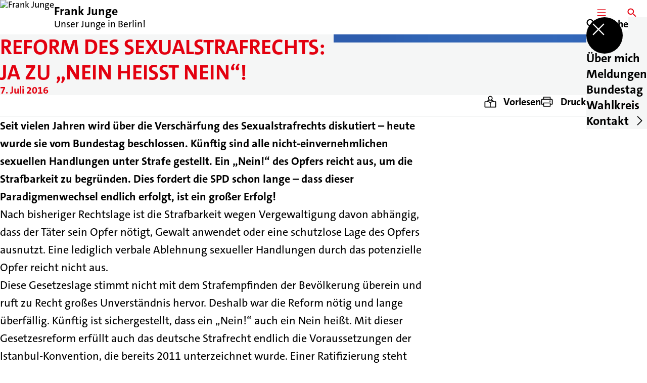

--- FILE ---
content_type: text/html; charset=UTF-8
request_url: https://frank-junge.de/meldungen/reform-des-sexualstrafrechts-ja-zu-nein-heisst-nein
body_size: 34507
content:
<!DOCTYPE html>
<html class="no-js t-spd-2023" lang="de">
<head>
  <meta charset="utf-8">
  <meta name="viewport" content="width=device-width, initial-scale=1.0">

  <title>Reform des Sexualstrafrechts: Ja zu „Nein heißt Nein“! - Frank Junge</title>

  <script>
    document.documentElement.className = document.documentElement.className.replace(/(\s|^)no-js(\s|$)/, '$1js$2');
  </script>

  <link href="https://frank-junge.de/assets/stylesheets/main.752d0a1414.css" rel="stylesheet">
  <link href="https://frank-junge.de/feed.rss" rel="alternate" type="application/rss+xml" title="RSS-Feed">
  <link href="https://spdlink.de/flfhmxbogdwd" rel="shortlink" type="text/html">
  <link href="https://frank-junge.de/meldungen/reform-des-sexualstrafrechts-ja-zu-nein-heisst-nein" rel="canonical">

  <script type="module" src="https://frank-junge.de/assets/javascripts/main.84c069ab84.js" crossorigin></script>

  <meta name="description" content="Seit vielen Jahren wird über die Verschärfung des Sexualstrafrechts diskutiert – heute wurde sie vom Bundestag beschlossen. Künftig sind alle nicht-einverneh...">
  <meta property="og:description" content="Seit vielen Jahren wird über die Verschärfung des Sexualstrafrechts diskutiert – heute wurde sie vom Bundestag beschlossen. Künftig sind alle nicht-einverneh...">
  <meta property="og:image" content="https://frank-junge.de/_/social-media-preview/meldungen/reform-des-sexualstrafrechts-ja-zu-nein-heisst-nein.jpg">
  <meta property="og:image:height" content="630">
  <meta property="og:image:width" content="1200">
  <meta property="og:locale" content="de">
  <meta property="og:site_name" content="Frank Junge">
  <meta property="og:title" content="Reform des Sexualstrafrechts: Ja zu „Nein heißt Nein“!">
  <meta property="og:type" content="website">
  <meta property="og:url" content="https://frank-junge.de/meldungen/reform-des-sexualstrafrechts-ja-zu-nein-heisst-nein">
  <meta name="robots" content="index, max-snippet:[120], max-image-preview:[large]">
  <meta name="twitter:card" content="summary_large_image">

</head>

<body id="top">
        <a class="skip-link" href="#content">Zum Inhalt springen</a>

    
    
    <div class="site" id="site">
        <div class="site__header" role="banner">
      
<div id="header" class="header header--left header--with-logo">
  <div class="header__inner">
          <div class="header__sender">
                  <a class="header__logo" href="https://frank-junge.de/">
            
            <img class="header__logo-img header__logo-img--long" src="https://frank-junge.de/_/uploads/frankJunge/System/SPD_Logo_Rot_RGB.png?w=760&amp;h=180&amp;fit=crop&amp;c=1&amp;s=47b0e69c8e6d0a422c99f9e02800cbef" srcset="https://frank-junge.de/_/uploads/frankJunge/System/SPD_Logo_Rot_RGB.png?w=0&amp;h=360&amp;fit=crop&amp;c=1&amp;s=c39352a3bcfb590a70b23b72612ce108 2x" width="760" height="180" alt="Frank Junge">
          </a>
        
                            
          <div class="header__text">
                          <span class="header__title">Frank Junge</span>
            
                          <span class="header__subtitle">Unser Junge in Berlin!</span>
                      </div>
              </div>
    
    <div class="header__actions">
              <div class="header__menu" role="navigation">
          <a id="header-open-menu" class="header__button" href="https://frank-junge.de/sitemap">
            <svg class="icon icon--menu header__button-icon" viewBox="0 0 200 200" aria-hidden="true"><use xlink:href="/assets/icons/icons.1b8bf5e959.svg#icon-menu"></use>
</svg>
            <span class="header__button-text">Menü</span>
          </a>

          
<div id="header-menu" class="menu" aria-label="Menü" aria-hidden="true" data-menu-trigger-id="header-open-menu">
  
  <div class="menu__backdrop" data-a11y-dialog-hide></div>

  <div class="menu__close">
    <button class="icon-button" type="button" title="Menü schließen" data-a11y-dialog-hide><span class="icon-button__icon">
      <span class="icon-button__icon-icon"><svg class="icon icon--cross" viewBox="0 0 200 200" aria-hidden="true"><use xlink:href="/assets/icons/icons.1b8bf5e959.svg#icon-cross"></use>
</svg></span></span></button>
  </div>

  <div class="menu__menu" role="document">
    <div class="menu__menu-outer">
      <div class="menu__menu-inner">
        <div class="menu__search">
          <button class="icon-button" type="button" data-a11y-dialog-hide data-overlay="header-search"><span class="icon-button__icon">
      <span class="icon-button__icon-icon"><svg class="icon icon--search" viewBox="0 0 200 200" aria-hidden="true"><use xlink:href="/assets/icons/icons.1b8bf5e959.svg#icon-search"></use>
</svg></span>&#65279;</span><span class="icon-button__text u-underline">Suche</span></button>
        </div>

        <ul class="menu__items">
                      <li class="menu__item">
                            
              <a class="icon-button menu__link" href="https://frank-junge.de/persoenlich" data-menu-level="1"><span class="icon-button__text u-underline">Über mich</span></a>

                          </li>
                      <li class="menu__item">
                            
              <a class="icon-button menu__link" href="https://frank-junge.de/meldungen" data-menu-level="1"><span class="icon-button__text u-underline">Meldungen</span></a>

                          </li>
                      <li class="menu__item">
                            
              <button class="icon-button menu__link" type="button" aria-haspopup="true" aria-expanded="false" aria-controls="header-menu-submenu-3" data-menu-open-submenu data-menu-level="1"><span class="icon-button__text u-underline">Bundestag</span><span class="icon-button__icon">&#65279;<span class="icon-button__icon-icon"><svg class="icon icon--caret-right" viewBox="0 0 200 200" aria-hidden="true"><use xlink:href="/assets/icons/icons.1b8bf5e959.svg#icon-caret-right"></use>
</svg></span>
    </span></button>

                                  <div class="menu__submenu" id="header-menu-submenu-3" hidden>
      <div class="menu__submenu-meta">
        <button class="icon-button" type="button" data-menu-close-submenu><span class="icon-button__icon">
      <span class="icon-button__icon-icon"><svg class="icon icon--arrow-left" viewBox="0 0 200 200" aria-hidden="true"><use xlink:href="/assets/icons/icons.1b8bf5e959.svg#icon-arrow-left"></use>
</svg></span>&#65279;</span><span class="icon-button__text u-underline">Zurück</span></button>

              </div>

      <ul class="menu__submenu-items" role="list">
                  <li class="menu__submenu-item">
                                                            
            
            <span class="menu__submenu-link menu__submenu-link--mobile">
              <a class="icon-button" href="https://frank-junge.de/im-bundestag-meine-arbeit-in-berlin" data-menu-level="2"><span class="icon-button__text u-underline">Meine Arbeit in Berlin</span></a>
            </span>

            <span class="menu__submenu-link menu__submenu-link--desktop">
              <a class="link-tile link-tile--internal" href="https://frank-junge.de/im-bundestag-meine-arbeit-in-berlin" data-menu-level="2">
  
  <span class="link-tile__text u-underline">Meine Arbeit in Berlin</span>
</a>
            </span>

                      </li>
                  <li class="menu__submenu-item">
                                                            
            
            <span class="menu__submenu-link menu__submenu-link--mobile">
              <a class="icon-button" href="https://frank-junge.de/transparenz" data-menu-level="2"><span class="icon-button__text u-underline">Transparenz</span></a>
            </span>

            <span class="menu__submenu-link menu__submenu-link--desktop">
              <a class="link-tile link-tile--internal" href="https://frank-junge.de/transparenz" data-menu-level="2">
  
  <span class="link-tile__text u-underline">Transparenz</span>
</a>
            </span>

                      </li>
                  <li class="menu__submenu-item">
                                                            
            
            <span class="menu__submenu-link menu__submenu-link--mobile">
              <a class="icon-button" href="https://frank-junge.de/besuch-in-berlin" data-menu-level="2"><span class="icon-button__text u-underline">Besuch in Berlin</span></a>
            </span>

            <span class="menu__submenu-link menu__submenu-link--desktop">
              <a class="link-tile link-tile--internal" href="https://frank-junge.de/besuch-in-berlin" data-menu-level="2">
  
  <span class="link-tile__text u-underline">Besuch in Berlin</span>
</a>
            </span>

                      </li>
              </ul>
    </div>
  
                          </li>
                      <li class="menu__item">
                            
              <button class="icon-button menu__link" type="button" aria-haspopup="true" aria-expanded="false" aria-controls="header-menu-submenu-4" data-menu-open-submenu data-menu-level="1"><span class="icon-button__text u-underline">Wahlkreis</span><span class="icon-button__icon">&#65279;<span class="icon-button__icon-icon"><svg class="icon icon--caret-right" viewBox="0 0 200 200" aria-hidden="true"><use xlink:href="/assets/icons/icons.1b8bf5e959.svg#icon-caret-right"></use>
</svg></span>
    </span></button>

                                  <div class="menu__submenu" id="header-menu-submenu-4" hidden>
      <div class="menu__submenu-meta">
        <button class="icon-button" type="button" data-menu-close-submenu><span class="icon-button__icon">
      <span class="icon-button__icon-icon"><svg class="icon icon--arrow-left" viewBox="0 0 200 200" aria-hidden="true"><use xlink:href="/assets/icons/icons.1b8bf5e959.svg#icon-arrow-left"></use>
</svg></span>&#65279;</span><span class="icon-button__text u-underline">Zurück</span></button>

              </div>

      <ul class="menu__submenu-items" role="list">
                  <li class="menu__submenu-item">
                                                            
            
            <span class="menu__submenu-link menu__submenu-link--mobile">
              <a class="icon-button" href="https://frank-junge.de/wahlkreis" data-menu-level="2"><span class="icon-button__text u-underline">Mein Wahlkreis</span></a>
            </span>

            <span class="menu__submenu-link menu__submenu-link--desktop">
              <a class="link-tile link-tile--internal" href="https://frank-junge.de/wahlkreis" data-menu-level="2">
  
  <span class="link-tile__text u-underline">Mein Wahlkreis</span>
</a>
            </span>

                      </li>
                  <li class="menu__submenu-item">
                                                            
            
            <span class="menu__submenu-link menu__submenu-link--mobile">
              <a class="icon-button" href="https://frank-junge.de/buergerbueros-im-wahlkreis" data-menu-level="2"><span class="icon-button__text u-underline">Bürgerbüros</span></a>
            </span>

            <span class="menu__submenu-link menu__submenu-link--desktop">
              <a class="link-tile link-tile--internal" href="https://frank-junge.de/buergerbueros-im-wahlkreis" data-menu-level="2">
  
  <span class="link-tile__text u-underline">Bürgerbüros</span>
</a>
            </span>

                      </li>
                  <li class="menu__submenu-item">
                                                            
            
            <span class="menu__submenu-link menu__submenu-link--mobile">
              <a class="icon-button" href="https://frank-junge.de/buergersprechstunde" data-menu-level="2"><span class="icon-button__text u-underline">Bürgersprechstunde</span></a>
            </span>

            <span class="menu__submenu-link menu__submenu-link--desktop">
              <a class="link-tile link-tile--internal" href="https://frank-junge.de/buergersprechstunde" data-menu-level="2">
  
  <span class="link-tile__text u-underline">Bürgersprechstunde</span>
</a>
            </span>

                      </li>
              </ul>
    </div>
  
                          </li>
                      <li class="menu__item">
                            
              <button class="icon-button menu__link" type="button" aria-haspopup="true" aria-expanded="false" aria-controls="header-menu-submenu-5" data-menu-open-submenu data-menu-level="1"><span class="icon-button__text u-underline">Kontakt</span><span class="icon-button__icon">&#65279;<span class="icon-button__icon-icon"><svg class="icon icon--caret-right" viewBox="0 0 200 200" aria-hidden="true"><use xlink:href="/assets/icons/icons.1b8bf5e959.svg#icon-caret-right"></use>
</svg></span>
    </span></button>

                                  <div class="menu__submenu" id="header-menu-submenu-5" hidden>
      <div class="menu__submenu-meta">
        <button class="icon-button" type="button" data-menu-close-submenu><span class="icon-button__icon">
      <span class="icon-button__icon-icon"><svg class="icon icon--arrow-left" viewBox="0 0 200 200" aria-hidden="true"><use xlink:href="/assets/icons/icons.1b8bf5e959.svg#icon-arrow-left"></use>
</svg></span>&#65279;</span><span class="icon-button__text u-underline">Zurück</span></button>

              </div>

      <ul class="menu__submenu-items" role="list">
                  <li class="menu__submenu-item">
                                                            
            
            <span class="menu__submenu-link menu__submenu-link--mobile">
              <a class="icon-button" href="https://frank-junge.de/kontakt" data-menu-level="2"><span class="icon-button__text u-underline">Bundestagsbüro Berlin</span></a>
            </span>

            <span class="menu__submenu-link menu__submenu-link--desktop">
              <a class="link-tile link-tile--internal" href="https://frank-junge.de/kontakt" data-menu-level="2">
  
  <span class="link-tile__text u-underline">Bundestagsbüro Berlin</span>
</a>
            </span>

                      </li>
                  <li class="menu__submenu-item">
                                                            
            
            <span class="menu__submenu-link menu__submenu-link--mobile">
              <a class="icon-button" href="https://frank-junge.de/buergerbueros-im-wahlkreis" data-menu-level="2"><span class="icon-button__text u-underline">Bürgerbüros</span></a>
            </span>

            <span class="menu__submenu-link menu__submenu-link--desktop">
              <a class="link-tile link-tile--internal" href="https://frank-junge.de/buergerbueros-im-wahlkreis" data-menu-level="2">
  
  <span class="link-tile__text u-underline">Bürgerbüros</span>
</a>
            </span>

                      </li>
              </ul>
    </div>
  
                          </li>
                  </ul>
      </div>
    </div>

      </div>
</div>
        </div>
      
              <div class="header__search" role="search">
          <a class="header__button" data-overlay="header-search" href="https://frank-junge.de/suche">
            <svg class="icon icon--search header__button-icon" viewBox="0 0 200 200" aria-hidden="true"><use xlink:href="/assets/icons/icons.1b8bf5e959.svg#icon-search"></use>
</svg>
            <span class="header__button-text">Suche</span>
          </a>

          

<div id="header-search" class="overlay search-overlay" aria-label="Suche" aria-hidden="true" data-overlay-destroy-after-close="false" data-overlay-redirect-after-close="false">
  <div class="overlay__backdrop" data-a11y-dialog-hide></div>

  <div class="overlay__overlay u-inverted" role="document">
    <div class="overlay__bar">
      
      <button class="icon-button overlay__close" type="button" title="Schließen" data-a11y-dialog-hide disabled><span class="icon-button__icon">
      <span class="icon-button__icon-icon"><svg class="icon icon--cross" viewBox="0 0 200 200" aria-hidden="true"><use xlink:href="/assets/icons/icons.1b8bf5e959.svg#icon-cross"></use>
</svg></span></span></button>
    </div>

    <div class="overlay__content">
                  <div class="search-overlay__form">
      
<form id="header-search-search" class="input-form" action="https://frank-junge.de/suche" method="get" enctype="multipart/form-data" accept-charset="utf-8" data-hx-post="https://frank-junge.de/actions/_spdplus/search/render" data-hx-trigger="keyup changed delay:0.2s throttle:0.4s from:(find input)" data-hx-select=".search-overlay__content" data-hx-target=".search-overlay__content" data-hx-swap="innerHTML" data-hx-indicator="closest .search-overlay" data-hx-vals="{&quot;SPDPLUS_CSRF_TOKEN&quot;:&quot;1nNtD-PwSueAzB8AXFVRfm7DdEyPIF5WJCBxHNc4HYrQUKllFnE6uOYLG13VwwCR8KdpcmkkODxdsEAG5GYHLFETFU24fWfTgwrcDXclSdM=&quot;}">
  
  
  

  
  <div class="input-form__field">
    

<div id="header-search-search-field" class="field">
      <label class="field__label u-hidden-visually" for="header-search-search-field-control">
      <span class="label">Suchbegriff</span>
    </label>
  
  
  
  
      <div class="field__controls field__controls--stacked">
              <div class="field__control">
          <div class="input">
        <input class="input__input input__input--search" id="header-search-search-field-control" name="q" type="search" />

    </div>
        </div>
          </div>
  
  
  </div>
  </div>

  <div class="input-form__button">
    
<button class="button" type="submit" title="Suchen">
      <span class="button__icon">
      <svg class="icon icon--search" viewBox="0 0 200 200" aria-hidden="true"><use xlink:href="/assets/icons/icons.1b8bf5e959.svg#icon-search"></use>
</svg>    </span>
  
  
  </button>
  </div>
</form>
    </div>

    <div class="search-overlay__content">
      
      <div class="loading search-overlay__loading"></div>
    </div>
  
          </div>
  </div>
</div>
        </div>
          </div>
  </div>
</div>
    </div>

        <main id="content" class="site__content">
              <div id="p4581607" lang="de" class="page">
  
      <div class="page__header">
      
      <div class="page__head">
        <div class="page__heading">
                      <div class="page__headline">
              <h1 class="headline"><span class="headline__text">Reform des Sexualstrafrechts: Ja zu „Nein heißt Nein“!</span></h1>
            </div>
          
                      <time class="page__date" datetime="2016-07-07">7. Juli 2016</time>
          
                  </div>

                  <div class="page__image">
            <figure id="media-71062-33754" class="media" role="figure">
  <div class="media__figure">
          <picture class="image" style="background-image: url([data-uri])">
  <img class="image__img" src="https://frank-junge.de/_/uploads/frankJunge/DSC02996Neu.jpg?w=785&amp;h=440&amp;fit=crop&amp;c=0&amp;s=73837e5964a5fc5e161cef9c1ff98992" srcset="https://frank-junge.de/_/uploads/frankJunge/DSC02996Neu.jpg?w=1570&amp;h=880&amp;fit=crop&amp;c=0&amp;s=5aaf3cb38c65061c6be03fb1c5992245 2x" width="785" height="440" loading="lazy" role="presentation" />
</picture>

            </div>

  
  </figure>
          </div>
              </div>
    </div>
  
  <div class="page__inner">
          <div class="page__bar rs_skip rs_preserve">
        
                  <ul class="page__tools" lang="de">
            <li class="page__tool">
              <button class="icon-button icon-button--secondary" type="button" data-page-readspeaker><span class="icon-button__icon">
      <span class="icon-button__icon-icon"><svg class="icon icon--read" viewBox="0 0 200 200" aria-hidden="true"><use xlink:href="/assets/icons/icons.1b8bf5e959.svg#icon-read"></use>
</svg></span>&#65279;</span><span class="icon-button__text u-underline">Vorlesen</span></button>
            </li>

            <li class="page__tool">
              <button class="icon-button icon-button--secondary" type="button" data-print><span class="icon-button__icon">
      <span class="icon-button__icon-icon"><svg class="icon icon--print" viewBox="0 0 200 200" aria-hidden="true"><use xlink:href="/assets/icons/icons.1b8bf5e959.svg#icon-print"></use>
</svg></span>&#65279;</span><span class="icon-button__text u-underline">Drucken</span></button>
            </li>

            <li class="page__tool">
              <button class="icon-button" type="button" data-share data-share-title="Reform des Sexualstrafrechts: Ja zu „Nein heißt Nein“!" data-share-url="https://frank-junge.de/meldungen/reform-des-sexualstrafrechts-ja-zu-nein-heisst-nein"><span class="icon-button__icon">
      <span class="icon-button__icon-icon"><svg class="icon icon--share" viewBox="0 0 200 200" aria-hidden="true"><use xlink:href="/assets/icons/icons.1b8bf5e959.svg#icon-share"></use>
</svg></span>&#65279;</span><span class="icon-button__text u-underline">Teilen</span></button>
            </li>
          </ul>
              </div>
    
    <div class="page__readspeaker rs_skip rs_preserve" hidden>
      <div id="readspeaker_button1" class="rsbtn">
        
        <a rel="nofollow" class="rsbtn_play" accesskey="L" title="Um den Text anzuh&ouml;ren, verwenden Sie bitte ReadSpeaker webReader" href="https://app-eu.readspeaker.com/cgi-bin/rsent?customerid=11021&amp;lang=de&amp;readid=p4581607&amp;url=https%3A//frank-junge.de/meldungen/reform-des-sexualstrafrechts-ja-zu-nein-heisst-nein">
          <span class="rsbtn_left rsimg rspart"><span class="rsbtn_text"><span>Vorlesen</span></span></span>
          <span class="rsbtn_right rsimg rsplay rspart"></span>
        </a>
      </div>
    </div>

    <div class="page__content">
      <div class="page__blocks">
                                      
                    <div id="c8694838" class="page__block" data-block-type="text" data-block-theme="transparent">
                          <p class="paragraph"><strong>Seit vielen Jahren wird über die Verschärfung des Sexualstrafrechts diskutiert – heute wurde sie vom Bundestag beschlossen. Künftig sind alle nicht-einvernehmlichen sexuellen Handlungen unter Strafe gestellt. Ein „Nein!“ des Opfers reicht aus, um die Strafbarkeit zu begründen. Dies fordert die SPD schon lange – dass dieser Paradigmenwechsel endlich erfolgt, ist ein großer Erfolg!</strong><br>
Nach bisheriger Rechtslage ist die Strafbarkeit wegen Vergewaltigung davon abhängig, dass der Täter sein Opfer nötigt, Gewalt anwendet oder eine schutzlose Lage des Opfers ausnutzt. Eine lediglich verbale Ablehnung sexueller Handlungen durch das potenzielle Opfer reicht nicht aus.<br>
Diese Gesetzeslage stimmt nicht mit dem Strafempfinden der Bevölkerung überein und ruft zu Recht großes Unverständnis hervor. Deshalb war die Reform nötig und lange überfällig. Künftig ist sichergestellt, dass ein „Nein!“ auch ein Nein heißt. Mit dieser Gesetzesreform erfüllt auch das deutsche Strafrecht endlich die Voraussetzungen der Istanbul-Konvention, die bereits 2011 unterzeichnet wurde. Einer Ratifizierung steht nun nichts mehr im Weg!<br>
Mit der Reform werden darüber hinaus zwei neue Tatbestände im Strafrecht aufgenommen: Die sexuelle Belästigung, die bisher nur dann sanktioniert werden konnte, wenn sie am Arbeitsplatz passierte, wird künftig generell unter Strafe gestellt. Außerdem wird in Zukunft auch bestraft, wenn Straftaten gegen die sexuelle Selbstbestimmung aus Gruppen heraus begangen werden.<br>
Die Änderungen stärken das Recht auf sexuelle Selbstbestimmung. Hierfür hat sich die SPD lange eingesetzt. Erst durch die Ereignisse der Silvesternacht in Köln und der anschließenden gesellschaftlichen Debatte setzte auch bei der Union ein Umdenken ein, das zur Aufgabe der Blockade gegen ein modernes Sexualstrafrecht führte.</p>
                      </div>
              </div>

      <div class="u-clearfix"></div>

              <div class="page__footer rs_skip">
          
                      <div class="page__browser">
              <div class="browser">
  <div class="browser__links">
    
                <a href="https://frank-junge.de/meldungen/die-wichtigsten-themen-der-aktuellen-plenarwoche-27-kw-2" class="browser__link browser__link--left">
        <span class="browser__link-label">Vorherige Meldung</span>

        <span class="headline browser__link-headline"><span class="headline__text">Die wichtigsten Themen der aktuellen Plenarwoche (27. KW)</span></span>

        <span class="browser__link-icon">
          <svg class="icon icon--caret-left" viewBox="0 0 200 200" aria-hidden="true"><use xlink:href="/assets/icons/icons.1b8bf5e959.svg#icon-caret-left"></use>
</svg>        </span>
      </a>
    
    
                <a href="https://frank-junge.de/meldungen/nationale-projekte-des-staedtebaus-2016-wismar-ist-mit-dabei" class="browser__link browser__link--right">
        <span class="browser__link-label">Nächste Meldung</span>

        <span class="headline browser__link-headline"><span class="headline__text">Nationale Projekte des Städtebaus 2016 - Wismar ist mit dabei!</span></span>

        <span class="browser__link-icon">
          <svg class="icon icon--caret-right" viewBox="0 0 200 200" aria-hidden="true"><use xlink:href="/assets/icons/icons.1b8bf5e959.svg#icon-caret-right"></use>
</svg>        </span>
      </a>
    
      </div>

      <div class="browser__button">
      
<a class="button button--internal" href="https://frank-junge.de/meldungen">
  
      <span class="button__text u-underline">Alle Meldungen</span>
  
  </a>
    </div>
  </div>
            </div>
                  </div>
          </div>
  </div>
</div>
    </main>

        <div class="site__footer" role="contentinfo">
      
<div id="footer" class="footer">
      <div class="footer__breadcrumb">
      <nav id="footer-breadcrumb" class="breadcrumb" aria-label="Aktuelle Position auf der Webseite">
  <ol class="breadcrumb__crumbs">
    <li class="breadcrumb__crumb"><a class="breadcrumb__link u-underline" href="https://frank-junge.de/"><span class="breadcrumb__link-icon"><svg class="icon icon--home" viewBox="0 0 200 200" aria-hidden="true"><use xlink:href="/assets/icons/icons.1b8bf5e959.svg#icon-home"></use></svg></span><span class="breadcrumb__link-text u-hidden-visually">Startseite</span></a><svg class="icon icon--caret-right breadcrumb__arrow" viewBox="0 0 200 200" aria-hidden="true"><use xlink:href="/assets/icons/icons.1b8bf5e959.svg#icon-caret-right"></use></svg></li><li class="breadcrumb__crumb"><a class="breadcrumb__link u-underline" href="https://frank-junge.de/meldungen"><span class="breadcrumb__link-icon"><svg class="icon icon--level-up" viewBox="0 0 200 200" aria-hidden="true"><use xlink:href="/assets/icons/icons.1b8bf5e959.svg#icon-level-up"></use></svg></span><span class="breadcrumb__link-text">Meldungen</span></a><svg class="icon icon--caret-right breadcrumb__arrow" viewBox="0 0 200 200" aria-hidden="true"><use xlink:href="/assets/icons/icons.1b8bf5e959.svg#icon-caret-right"></use></svg></li><li class="breadcrumb__crumb"><a class="breadcrumb__link u-underline" href="https://frank-junge.de/meldungen/reform-des-sexualstrafrechts-ja-zu-nein-heisst-nein" aria-current="page"><span class="breadcrumb__link-icon"><svg class="icon icon--level-up" viewBox="0 0 200 200" aria-hidden="true"><use xlink:href="/assets/icons/icons.1b8bf5e959.svg#icon-level-up"></use></svg></span><span class="breadcrumb__link-text">Reform des Sexualstrafrechts: Ja zu „Nein heißt Nein“!</span></a></li>  </ol>

  <script type="application/ld+json">
    {
    "@context": "https:\/\/schema.org",
    "@type": "BreadcrumbList",
    "itemListElement": [
        {
            "@type": "ListItem",
            "position": 1,
            "name": "Startseite",
            "item": "https:\/\/frank-junge.de\/"
        },
        {
            "@type": "ListItem",
            "position": 2,
            "name": "Meldungen",
            "item": "https:\/\/frank-junge.de\/meldungen"
        },
        {
            "@type": "ListItem",
            "position": 3,
            "name": "Reform des Sexualstrafrechts: Ja zu \u201eNein hei\u00dft Nein\u201c!",
            "item": "https:\/\/frank-junge.de\/meldungen\/reform-des-sexualstrafrechts-ja-zu-nein-heisst-nein"
        }
    ]
}
  </script>
</nav>
    </div>
  
  <div class="footer__content">
    
          <a class="footer__logo" href="https://frank-junge.de/">
                  
          <img class="footer__logo-img footer__logo-img--long" src="https://frank-junge.de/_/uploads/frankJunge/System/SPD_Logo_Rot_RGB.png?w=760&amp;h=180&amp;fit=crop&amp;c=1&amp;s=47b0e69c8e6d0a422c99f9e02800cbef" srcset="https://frank-junge.de/_/uploads/frankJunge/System/SPD_Logo_Rot_RGB.png?w=0&amp;h=360&amp;fit=crop&amp;c=1&amp;s=c39352a3bcfb590a70b23b72612ce108 2x" width="760" height="180" alt="" role="presentation">
        
                  <span class="footer__logo-title">Frank Junge</span>
        
                  <span class="footer__logo-subtitle">Unser Junge in Berlin!</span>
              </a>
    
          <div class="footer__links">
                  <nav class="footer__social-media" aria-label="Social-Media-Konten">
            <div class="footer__social-media-title">Jetzt folgen</div>

            <ul class="footer__social-media-links" role="list">
                              <li class="footer__social-media-link">
                  <a class="icon-button" title="Instagram" href="https://www.instagram.com/frank.junge/" target="_blank" rel="noopener noreferrer"><span class="icon-button__icon">
      <span class="icon-button__icon-icon"><svg class="icon icon--instagram" viewBox="0 0 200 200" aria-hidden="true"><use xlink:href="/assets/icons/icons.1b8bf5e959.svg#icon-instagram"></use>
</svg></span></span></a>
                </li>
                              <li class="footer__social-media-link">
                  <a class="icon-button" title="Facebook" href="http://fb.com/frank.junge" target="_blank" rel="noopener noreferrer"><span class="icon-button__icon">
      <span class="icon-button__icon-icon"><svg class="icon icon--facebook" viewBox="0 0 200 200" aria-hidden="true"><use xlink:href="/assets/icons/icons.1b8bf5e959.svg#icon-facebook"></use>
</svg></span></span></a>
                </li>
                          </ul>
          </nav>
        
                  <div class="footer__action" role="navigation" aria-label="Aktions-Links">
            <ul class="footer__action-links" role="list">
                              <li class="footer__action-link">
                  <a class="icon-button icon-button--secondary" href="https://frank-junge.de/suche"><span class="icon-button__icon">
      <span class="icon-button__icon-icon"><svg class="icon icon--search" viewBox="0 0 200 200" aria-hidden="true"><use xlink:href="/assets/icons/icons.1b8bf5e959.svg#icon-search"></use>
</svg></span>&#65279;</span><span class="icon-button__text u-underline">Suche</span></a>
                </li>
                              <li class="footer__action-link">
                  <a class="icon-button icon-button--secondary" href="https://frank-junge.de/sitemap"><span class="icon-button__icon">
      <span class="icon-button__icon-icon"><svg class="icon icon--sitemap" viewBox="0 0 200 200" aria-hidden="true"><use xlink:href="/assets/icons/icons.1b8bf5e959.svg#icon-sitemap"></use>
</svg></span>&#65279;</span><span class="icon-button__text u-underline">Sitemap</span></a>
                </li>
                              <li class="footer__action-link">
                  <a class="icon-button icon-button--secondary" href="https://frank-junge.de/kontakt"><span class="icon-button__icon">
      <span class="icon-button__icon-icon"><svg class="icon icon--chat" viewBox="0 0 200 200" aria-hidden="true"><use xlink:href="/assets/icons/icons.1b8bf5e959.svg#icon-chat"></use>
</svg></span>&#65279;</span><span class="icon-button__text u-underline">Kontakt</span></a>
                </li>
                          </ul>
          </div>
              </div>
      </div>

      <div class="footer__meta" role="navigation" aria-label="Service-Links">
      <ul class="footer__meta-links" role="list">
                  <li class="footer__meta-link">
            <a class="link link--internal" href="https://frank-junge.de/datenschutz"><span class="link__text u-underline">Datenschutz</span></a>
          </li>
                  <li class="footer__meta-link">
            <a class="link link--internal" href="https://frank-junge.de/mitglied-werden"><span class="link__text u-underline">Mitglied werden</span></a>
          </li>
                  <li class="footer__meta-link">
            <a class="link link--internal" href="https://frank-junge.de/presse"><span class="link__text u-underline">Presse</span></a>
          </li>
                  <li class="footer__meta-link">
            <a class="link link--internal" href="https://frank-junge.de/sitemap"><span class="link__text u-underline">Sitemap</span></a>
          </li>
                  <li class="footer__meta-link">
            <a class="link link--internal" href="https://frank-junge.de/impressum"><span class="link__text u-underline">Impressum</span></a>
          </li>
                  <li class="footer__meta-link">
            <a class="link link--internal" href="https://frank-junge.de/kontakt"><span class="link__text u-underline">Kontakt</span></a>
          </li>
              </ul>
    </div>
  </div>
    </div>

        
          </div>

    
    <div id="overlays">
        </div>

    <div id="tooltips"></div>
        <script>
        (function() {
            var u='https://s.spd.plus/';
            var _paq = window._paq = window._paq || [];

            _paq.push(['disableCookies']);
            _paq.push(['HeatmapSessionRecording::disable']);
            _paq.push(['trackPageView']);
            _paq.push(['enableLinkTracking']);
            _paq.push(['disableBrowserFeatureDetection']);
            _paq.push(['setTrackerUrl', u+'matomo.php']);
            _paq.push(['setSiteId', '354']);

            var d=document, g=d.createElement('script'), s=d.getElementsByTagName('script')[0];
            g.async=true;
            g.src=u+'matomo.js';
            s.parentNode.insertBefore(g,s);
        })();
    </script>
</body>
</html>
